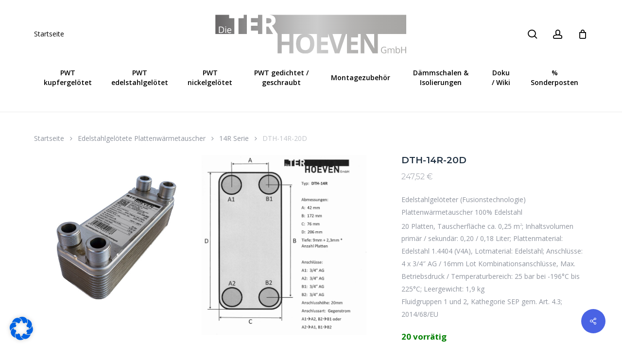

--- FILE ---
content_type: text/css
request_url: https://www.dieterhoeven.de/wp-content/themes/salient-child/style.css?ver=17.2.0
body_size: 1091
content:
/*
Theme Name: Salient Child Theme
Description: This is a custom child theme for Salient
Theme URI:   https://themeforest.net/item/salient-responsive-multipurpose-theme/4363266
Author: ThemeNectar
Author URI:  https://themeforest.net/user/themenectar
Template: salient
Version: 1.0
*/

body h1, body h2, body h3 {
    color:#1E2F40;
}

#billing_vat_id_field, #shipping_vat_id_field {
    display: block !important;
}
/*//////////////////////////////////////////////////////////////////////////////// OVERWRITE Woocommerce */
.woocommerce #respond input#submit.alt, .woocommerce a.button.alt, .woocommerce button.button.alt, .woocommerce input.button.alt {
    background-color: #4963e4!important;
}
.shop_table.woocommerce-checkout-review-order-table {
    padding: 30px;
}
.wc-gzd-order-submit {
    margin-top: 20px;
    display: none;
}
#billing_title_field .fancy-select-wrap {
    position: relative;
}
#billing_title_field .fancy-select-wrap .select2-container--open:last-child {
    top: 50px !important;
}

/*//////////////////////////////////////////////////////////////////////////////// OVERWRITE NAVIGATION */
.sub-menu span.menu-title-text {
    font-size: 14px;
    font-weight: 700;
    color: #1e2f40;
}

@media only screen and (min-width: 1000px){
#header-outer #logo, #header-outer .logo-spacing {
    margin-top: 30px;
    margin-bottom: 30px;
}
}
/*//////////////////////////////////////////////////////////////////////////////// OVERWRITE NAVIGATION ENDS*/
/*//////////////////////////////////////////////////////////////////////////////// OVERWRITE WooCommerce */
#footer-outer input#woocommerce-product-search-field-0{
    background:white;
}
#footer-outer .woocommerce-product-search button {
    background: #f4f5fb;
    color: #4963e4;
}
html ul.products li.minimal.product .product-wrap {
    height: unset;
}
p.wc-gzd-additional-info.shipping-costs-info,html p.wc-gzd-additional-info.shipping-costs-info:hover,p.wc-gzd-additional-info.tax-info {
    color: #4963e3!important;
}
#dt_pro-slide p.wc-gzd-additional-info.shipping-costs-info,#dt_pro-slide p.wc-gzd-additional-info.shipping-costs-info:hover,#dt_pro-slide p.wc-gzd-additional-info.tax-info {
    text-align: center;
}


/*//////////////////////////////////////////////////////////////////////////////// OVERWRITE WooCommerce ENDS*/
/*//////////////////////////////////////////////////////////////////////////////// Startseite */
.dh_ctai span.arrow:before {
    color: #4963e4!important;
    font-weight: 700!important;
}

/*//////////////////////////////////////////////////////////////////////////////// Startseite ENDS*/
/*//////////////////////////////////////////////////////////////////////////////// Blog ENDS*/
.comments-section {
    display:none;
}
.post-area .post .content-inner {
    padding-bottom: 0px;
}
/*//////////////////////////////////////////////////////////////////////////////// Blog ENDS*/


@media only screen and (min-width: 1000px) {
.archive.woocommerce .container-wrap > .main-content #sidebar {
    width: 30%!important;
}
	.material .widget li a, .material #sidebar .widget li a, .material #footer-outer .widget li a {
		font-size: 90%; 
	}
}


.nectar-quick-view-box a.button, .woocommerce #content input.button, .woocommerce #respond input#submit, .woocommerce a.button, .woocommerce button.button, .woocommerce input.button, .woocommerce-page #content input.button, .woocommerce-page #respond input#submit, .woocommerce-page a.button, .woocommerce-page button.button, .woocommerce-page input.button {
	text-transform: unset!important;
}

/*WooCommerce Checkout*/ 
#fc-expansible-form-section__toggle--shipping_dhl_postnumber,
.expansible-section__toggle-plus--shipping_dhl_postnumber {
    display: none!important;
}

.fc-contact-login__separator-text {
	text-transform: unset!important;
}


#shipping_title_field  span.optional,
.wc-gzd-cart-info.wc-gzd-item-desc.item-desc {display: none;}


.woocommerce div.product .entry-summary .stock,
.checkout-thanks-green {
    font-size: 120%; 
    font-weight: 700; 
    color: green!important; 
}

.woocommerce div.product .entry-summary .stock.dth_outofstock {
    color: red !important; 
}
.woocommerce-gzd-legal-checkbox-text a {
    text-decoration: underline;
}



--- FILE ---
content_type: application/x-javascript
request_url: https://www.dieterhoeven.de/wp-content/themes/salient-child/steel.js
body_size: 712
content:
(function($){

    document.addEventListener("DOMContentLoaded", function(event) {
   

    // ÜBERSETZUNGEN
    $('#woocommerce_product_categories-1 h4').html('Produkt Kategorien');
    $('.nectar-shop-filters .text-wrap').html('<span class="dynamic"><span class="show">Show</span><span class="hide">Hide</span></span></span>');
    $('.nectar-shop-filters .text-wrap .show').html('Filter anzeigen');
    $('.nectar-shop-filters .text-wrap .hide').html('Filter ausblenden');
    $('.nectar_quick_view.no-ajaxy span').html('Kurzinfo');
    $('.nectar-full-product-link a span').html('Mehr erfahren');
    $('#woocommerce_price_filter-1 h4').html('Preisfilter');
    $('.fc-contact-login__cta-text').html('Sie haben bereits ein Konto? <a class="fc-contact-login__action fc-contact-login__action--underline" data-flyout-toggle="" data-flyout-target="[data-flyout-checkout-login]" tabindex="0" role="button">Anmelden</a>');
    });


    // ÜBERSETZUNGEN ENDE

    // Checkout Functions

    document.addEventListener("DOMContentLoaded", function showCheckout() {
        jQuery('input#legal').change(function(){
            if(this.checked)
                jQuery('.wc-gzd-order-submit').show();
            else
                jQuery('.wc-gzd-order-submit').hide();
        });
    }); 

})(jQuery);

/**
 * function search text change text
 */

// function changeAfterLoading(selector, func){
//     if(!window.loadQueue)
//       window.loadQueue = {}
  
//     id = generateID();
  
//     window.loadQueue[id] = window.setInterval(function(selector, func, id){
//       if(document.querySelectorAll(selector).length){
//         window.clearInterval(window.loadQueue[id]);
  
//         func(document.querySelectorAll(selector));
//       }
//     }, 10, selector, func, id)
//   }
  
//   function generateID(long=false){
//     template = 'xxxxxxxxx'
  
//     if(long)
//       template = 'xxxxxxxx-xxxx-4xxx-yxxx-xxxxxxxxxxxx'
  
//     return template.replace(/[xy]/g, function(c) {
//         var r = Math.random()*16|0, v = c == 'x' ? r : (r&0x3|0x8);
//         return v.toString(16);
//     });
  
  
//   }

// changeAfterLoading('body.woocommerce-add-payment-method #stripe-payment-data p', function(el){
//     el[0].innerText = 'Hier kÃ¶nnen Sie die Daten Ihrer Kreditkarte einpflegen.';
//   });

--- FILE ---
content_type: image/svg+xml
request_url: https://www.dieterhoeven.de/wp-content/uploads/2021/07/dt-logo.svg
body_size: 1985
content:
<?xml version="1.0" encoding="utf-8"?>
<!-- Generator: Adobe Illustrator 25.3.1, SVG Export Plug-In . SVG Version: 6.00 Build 0)  -->
<svg version="1.1" id="Ebene_2" xmlns="http://www.w3.org/2000/svg" xmlns:xlink="http://www.w3.org/1999/xlink" x="0px" y="0px"
	 viewBox="0 0 956 194" style="enable-background:new 0 0 956 194;" xml:space="preserve">
<style type="text/css">
	.st0{fill:url(#SVGID_1_);}
</style>
<linearGradient id="SVGID_1_" gradientUnits="userSpaceOnUse" x1="0.5538" y1="97.86" x2="953.9462" y2="97.86">
	<stop  offset="0" style="stop-color:#676566"/>
	<stop  offset="9.198986e-02" style="stop-color:#7D7C7C"/>
	<stop  offset="0.2895" style="stop-color:#A8A7A7"/>
	<stop  offset="0.4435" style="stop-color:#C2C2C2"/>
	<stop  offset="0.5341" style="stop-color:#CCCCCC"/>
	<stop  offset="0.5606" style="stop-color:#C8C8C8"/>
	<stop  offset="0.7056" style="stop-color:#B6B5B4"/>
	<stop  offset="0.8518" style="stop-color:#ABAAA8"/>
	<stop  offset="1" style="stop-color:#A7A6A4"/>
</linearGradient>
<path class="st0" d="M234.8,3.3V1h-92.9v1.6h0V18h-26.1v79.2H158V1h55.4v16.7h-35v21.1H211v16.7h-32.6v24.8h35v16.8h21.4L234.8,3.3
	L234.8,3.3z M74.7,72.6c-1-1.2-2.5-1.8-4.4-1.8c-1.9,0-3.5,0.6-4.6,1.9c-1.1,1.3-1.8,3-2,5.2h12.6C76.2,75.6,75.7,73.8,74.7,72.6z
	 M74.7,72.6c-1-1.2-2.5-1.8-4.4-1.8c-1.9,0-3.5,0.6-4.6,1.9c-1.1,1.3-1.8,3-2,5.2h12.6C76.2,75.6,75.7,73.8,74.7,72.6z M37,66.5
	c-2.1-2.1-5.2-3.2-9.4-3.2h-5.4V89h4.6c4.4,0,7.8-1.1,10-3.3c2.2-2.2,3.4-5.4,3.4-9.7C40.1,71.8,39.1,68.7,37,66.5z M74.7,72.6
	c-1-1.2-2.5-1.8-4.4-1.8c-1.9,0-3.5,0.6-4.6,1.9c-1.1,1.3-1.8,3-2,5.2h12.6C76.2,75.6,75.7,73.8,74.7,72.6z M74.7,72.6
	c-1-1.2-2.5-1.8-4.4-1.8c-1.9,0-3.5,0.6-4.6,1.9c-1.1,1.3-1.8,3-2,5.2h12.6C76.2,75.6,75.7,73.8,74.7,72.6z M37,66.5
	c-2.1-2.1-5.2-3.2-9.4-3.2h-5.4V89h4.6c4.4,0,7.8-1.1,10-3.3c2.2-2.2,3.4-5.4,3.4-9.7C40.1,71.8,39.1,68.7,37,66.5z M37,66.5
	c-2.1-2.1-5.2-3.2-9.4-3.2h-5.4V89h4.6c4.4,0,7.8-1.1,10-3.3c2.2-2.2,3.4-5.4,3.4-9.7C40.1,71.8,39.1,68.7,37,66.5z M74.7,72.6
	c-1-1.2-2.5-1.8-4.4-1.8c-1.9,0-3.5,0.6-4.6,1.9c-1.1,1.3-1.8,3-2,5.2h12.6C76.2,75.6,75.7,73.8,74.7,72.6z M74.7,72.6
	c-1-1.2-2.5-1.8-4.4-1.8c-1.9,0-3.5,0.6-4.6,1.9c-1.1,1.3-1.8,3-2,5.2h12.6C76.2,75.6,75.7,73.8,74.7,72.6z M37,66.5
	c-2.1-2.1-5.2-3.2-9.4-3.2h-5.4V89h4.6c4.4,0,7.8-1.1,10-3.3c2.2-2.2,3.4-5.4,3.4-9.7C40.1,71.8,39.1,68.7,37,66.5z M37,66.5
	c-2.1-2.1-5.2-3.2-9.4-3.2h-5.4V89h4.6c4.4,0,7.8-1.1,10-3.3c2.2-2.2,3.4-5.4,3.4-9.7C40.1,71.8,39.1,68.7,37,66.5z M74.7,72.6
	c-1-1.2-2.5-1.8-4.4-1.8c-1.9,0-3.5,0.6-4.6,1.9c-1.1,1.3-1.8,3-2,5.2h12.6C76.2,75.6,75.7,73.8,74.7,72.6z M74.7,72.6
	c-1-1.2-2.5-1.8-4.4-1.8c-1.9,0-3.5,0.6-4.6,1.9c-1.1,1.3-1.8,3-2,5.2h12.6C76.2,75.6,75.7,73.8,74.7,72.6z M37,66.5
	c-2.1-2.1-5.2-3.2-9.4-3.2h-5.4V89h4.6c4.4,0,7.8-1.1,10-3.3c2.2-2.2,3.4-5.4,3.4-9.7C40.1,71.8,39.1,68.7,37,66.5z M69.2,18V1H0.6
	v96.2h94.7V18H69.2z M39.7,88c-2.9,2.8-7,4.2-12.4,4.2h-8.9V60.1h9.8c5,0,8.9,1.4,11.6,4.1c2.8,2.8,4.2,6.6,4.2,11.6
	C44.1,81.1,42.6,85.2,39.7,88z M53.8,92.2h-3.7v-24h3.7V92.2z M53.6,63.5c-0.4,0.4-0.9,0.6-1.5,0.6c-0.6,0-1.1-0.2-1.5-0.6
	c-0.4-0.4-0.6-1-0.6-1.8s0.2-1.4,0.6-1.8c0.4-0.4,0.9-0.6,1.5-0.6c0.6,0,1.1,0.2,1.5,0.6c0.4,0.4,0.6,1,0.6,1.8
	C54.2,62.5,54,63.1,53.6,63.5z M80.1,80.8H63.5c0.1,2.8,0.8,5,2.1,6.4c1.3,1.4,3.3,2.2,5.7,2.2c2.6,0,5.2-0.5,7.7-1.6v3.3
	c-1.3,0.5-2.5,0.9-3.6,1.2c-1.2,0.2-2.5,0.4-4.2,0.4c-3.6,0-6.4-1.1-8.4-3.2c-2.1-2.2-3.1-5.2-3.1-9c0-3.9,1-7,2.9-9.2
	c1.9-2.3,4.5-3.4,7.7-3.4c3,0,5.4,1,7.2,3c1.7,2,2.6,4.6,2.6,7.9V80.8z M70.3,70.8c-1.9,0-3.5,0.6-4.6,1.9c-1.1,1.3-1.8,3-2,5.2
	h12.6c0-2.3-0.5-4-1.5-5.3C73.6,71.4,72.2,70.8,70.3,70.8z M27.6,63.4h-5.4V89h4.6c4.4,0,7.8-1.1,10-3.3c2.2-2.2,3.4-5.4,3.4-9.7
	c0-4.2-1.1-7.3-3.1-9.4C34.9,64.4,31.7,63.4,27.6,63.4z M37,66.5c-2.1-2.1-5.2-3.2-9.4-3.2h-5.4V89h4.6c4.4,0,7.8-1.1,10-3.3
	c2.2-2.2,3.4-5.4,3.4-9.7C40.1,71.8,39.1,68.7,37,66.5z M74.7,72.6c-1-1.2-2.5-1.8-4.4-1.8c-1.9,0-3.5,0.6-4.6,1.9
	c-1.1,1.3-1.8,3-2,5.2h12.6C76.2,75.6,75.7,73.8,74.7,72.6z M74.7,72.6c-1-1.2-2.5-1.8-4.4-1.8c-1.9,0-3.5,0.6-4.6,1.9
	c-1.1,1.3-1.8,3-2,5.2h12.6C76.2,75.6,75.7,73.8,74.7,72.6z M37,66.5c-2.1-2.1-5.2-3.2-9.4-3.2h-5.4V89h4.6c4.4,0,7.8-1.1,10-3.3
	c2.2-2.2,3.4-5.4,3.4-9.7C40.1,71.8,39.1,68.7,37,66.5z M37,66.5c-2.1-2.1-5.2-3.2-9.4-3.2h-5.4V89h4.6c4.4,0,7.8-1.1,10-3.3
	c2.2-2.2,3.4-5.4,3.4-9.7C40.1,71.8,39.1,68.7,37,66.5z M74.7,72.6c-1-1.2-2.5-1.8-4.4-1.8c-1.9,0-3.5,0.6-4.6,1.9
	c-1.1,1.3-1.8,3-2,5.2h12.6C76.2,75.6,75.7,73.8,74.7,72.6z M74.7,72.6c-1-1.2-2.5-1.8-4.4-1.8c-1.9,0-3.5,0.6-4.6,1.9
	c-1.1,1.3-1.8,3-2,5.2h12.6C76.2,75.6,75.7,73.8,74.7,72.6z M37,66.5c-2.1-2.1-5.2-3.2-9.4-3.2h-5.4V89h4.6c4.4,0,7.8-1.1,10-3.3
	c2.2-2.2,3.4-5.4,3.4-9.7C40.1,71.8,39.1,68.7,37,66.5z M74.7,72.6c-1-1.2-2.5-1.8-4.4-1.8c-1.9,0-3.5,0.6-4.6,1.9
	c-1.1,1.3-1.8,3-2,5.2h12.6C76.2,75.6,75.7,73.8,74.7,72.6z M74.7,72.6c-1-1.2-2.5-1.8-4.4-1.8c-1.9,0-3.5,0.6-4.6,1.9
	c-1.1,1.3-1.8,3-2,5.2h12.6C76.2,75.6,75.7,73.8,74.7,72.6z M74.7,72.6c-1-1.2-2.5-1.8-4.4-1.8c-1.9,0-3.5,0.6-4.6,1.9
	c-1.1,1.3-1.8,3-2,5.2h12.6C76.2,75.6,75.7,73.8,74.7,72.6z M74.7,72.6c-1-1.2-2.5-1.8-4.4-1.8c-1.9,0-3.5,0.6-4.6,1.9
	c-1.1,1.3-1.8,3-2,5.2h12.6C76.2,75.6,75.7,73.8,74.7,72.6z M266,60.3h-10.8v36.9H289L266,60.3z M276,20.6c-3.1-1.9-8-2.9-14.6-2.9
	h-6.2v26h6.6c6.4,0,11.2-1.1,14.3-3.2c3.1-2.1,4.6-5.6,4.6-10.1C280.6,25.8,279.1,22.6,276,20.6z M260.8,1L260.8,1l2.1,0
	c13.1,0,22.7,2.4,29,7.2c6.3,4.7,9.4,12,9.4,21.7c0,5.7-1.5,10.7-4.7,15.1c-3.1,4.4-7.5,7.9-13.3,10.4
	c14.5,21.6,23.9,35.5,28.3,41.9v96.2H332v-41.5h38.1v41.5h20.3V97.2h45.2c-8.2,1.9-14.9,5.6-20.1,11.2c-7.9,8.4-11.9,20.7-11.9,36.7
	s3.9,28.3,11.8,36.9c7.9,8.5,19.2,12.8,33.9,12.8c14.7,0,26.1-4.3,33.9-12.8c7.9-8.6,11.8-20.8,11.8-36.7c0-15.9-3.9-28.2-11.7-36.7
	c-5.2-5.6-11.8-9.4-20-11.3h44.9v96.2h55.4v-16.8h-35v-24.8h32.6V135h-32.6v-21.1h35V97.2h1.2l32.6,96.2H620l32.7-96.2h5.4v96.2
	h55.4v-16.8h-35v-24.8H711V135h-32.6v-21.1h35V97.2h13.3v96.2H745v-45.2c0-5.5-0.4-14.7-1.3-27.5h0.6l41.9,72.8h25.9V97.2h141.8V1
	H260.8z M370.1,134.9H332V97.2h38.1V134.9z M473.9,145.2c0,21.6-8.1,32.4-24.4,32.4c-8.1,0-14.2-2.7-18.3-8.1
	c-4.1-5.5-6.1-13.5-6.1-24.3c0-10.7,2.1-18.8,6.2-24.3c4.1-5.5,10.2-8.2,18.4-8.2C465.8,112.7,473.9,123.5,473.9,145.2z
	 M613.9,154.4c-2.8,10.1-4.4,17.2-4.9,21.2c-0.3-1.8-0.9-4.9-2-9.4c-1.1-4.5-2.1-8.4-3.1-11.8l-18.1-57.2h46.4L613.9,154.4z
	 M794.3,169.2l-41.8-72.1h41.3v45.5c0,5.2,0.3,14,1,26.5H794.3z M843.6,176.1h10.9v15.6c-1.7,0.5-3.4,0.9-5.2,1.2
	c-1.8,0.3-3.8,0.4-6.1,0.4c-4.9,0-8.6-1.4-11.3-4.3c-2.7-2.9-4.1-6.9-4.1-12.1c0-3.3,0.7-6.3,2-8.8c1.3-2.5,3.3-4.4,5.8-5.7
	c2.5-1.3,5.5-2,8.8-2c3.4,0,6.6,0.6,9.6,1.9l-1.4,3.3c-2.9-1.2-5.7-1.8-8.4-1.8c-3.9,0-7,1.2-9.1,3.5c-2.2,2.3-3.3,5.5-3.3,9.7
	c0,4.3,1.1,7.6,3.2,9.8c2.1,2.2,5.2,3.4,9.3,3.4c2.2,0,4.4-0.3,6.5-0.8v-9.9h-7.2V176.1z M891.4,192.9v-15.6c0-1.9-0.4-3.4-1.2-4.3
	c-0.8-1-2.1-1.4-3.8-1.4c-2.3,0-3.9,0.7-5,2c-1.1,1.3-1.6,3.3-1.6,6v13.4h-3.6v-15.6c0-1.9-0.4-3.4-1.2-4.3c-0.8-1-2.1-1.4-3.8-1.4
	c-2.3,0-4,0.7-5,2.1c-1.1,1.4-1.6,3.6-1.6,6.7v12.6h-3.6v-24h3l0.6,3.3h0.2c0.7-1.2,1.7-2.1,2.9-2.7c1.2-0.7,2.6-1,4.2-1
	c3.8,0,6.2,1.4,7.4,4.1h0.2c0.7-1.3,1.8-2.3,3.1-3c1.4-0.7,2.9-1.1,4.6-1.1c2.7,0,4.8,0.7,6.1,2.1c1.4,1.4,2,3.6,2,6.7v15.7H891.4z
	 M912.9,168.4c3.2,0,5.6,1.1,7.4,3.2c1.7,2.2,2.6,5.2,2.6,9.2s-0.9,7-2.6,9.2c-1.8,2.2-4.2,3.3-7.3,3.3c-1.6,0-3-0.3-4.3-0.9
	c-1.3-0.6-2.4-1.5-3.3-2.7H905l-0.8,3.1h-2.6v-34.1h3.6v8.3c0,1.9-0.1,3.5-0.2,5h0.2C907,169.6,909.5,168.4,912.9,168.4z
	 M912.3,171.5c-2.5,0-4.3,0.7-5.4,2.1c-1.1,1.4-1.6,3.8-1.6,7.2s0.6,5.8,1.7,7.2c1.1,1.5,2.9,2.2,5.4,2.2c2.2,0,3.9-0.8,5-2.4
	c1.1-1.6,1.6-4,1.6-7c0-3.1-0.5-5.5-1.6-7S914.6,171.5,912.3,171.5z M953.2,192.9h-3.7v-15.1h-16.9v15.1h-3.7v-32.1h3.7v13.6h16.9
	v-13.6h3.7V192.9z"/>
</svg>


--- FILE ---
content_type: application/x-javascript
request_url: https://www.dieterhoeven.de/wp-content/themes/salient/js/build/nectar-single-product-reviews.js?ver=17.2.0
body_size: 326
content:
!function(e){"use strict";function s(){this.$el=e("#tab-reviews #review_form_wrapper"),this.$button=e("#reviews .nectar-product-reviews-trigger"),this.setup(),this.state={open:!1}}s.prototype.setup=function(){var s=this;this.$el.addClass("modal"),e("body.material").length>0?this.$el.find("#review_form").prepend('<div class="nectar-close-btn-wrap"><a href="#" class="nectar-close-btn small"><span class="close-wrap"><span class="close-line close-line1"></span><span class="close-line close-line2"></span></span></a></div>'):this.$el.find("#review_form").prepend('<div class="nectar-close-btn-wrap"><a href="#" class="nectar-close-btn small"><span class="icon-salient-m-close"></span></a></div>'),this.$el.detach(),e("body").append(this.$el),0==e("body").find(".nectar-slide-in-cart-bg").length&&e("body").append('<div class="nectar-slide-in-cart-bg"></div>'),this.$closeBtnEl=this.$el.find(".nectar-close-btn-wrap"),this.$bgEl=e(".nectar-slide-in-cart-bg"),this.timeout="",this.$button.on("click",function(){return s.open(),!1}),e("#review_form .nectar-close-btn-wrap, .nectar-slide-in-cart-bg").on("click",function(e){s.close(),e.preventDefault()})},s.prototype.open=function(){clearTimeout(this.timeout),this.$closeBtnEl.addClass("open"),this.$el.addClass("open"),this.$bgEl.addClass("open").addClass("revealed"),this.state.open=!0},s.prototype.close=function(){var e=this;this.$el.removeClass("open"),this.$bgEl.removeClass("open"),this.$closeBtnEl.removeClass("open"),this.timeout=setTimeout(function(){e.$bgEl.removeClass("revealed")},400),this.state.open=!1},jQuery(document).ready(function(e){if(e(".nectar-product-reviews-trigger").length>0)new s})}(jQuery);